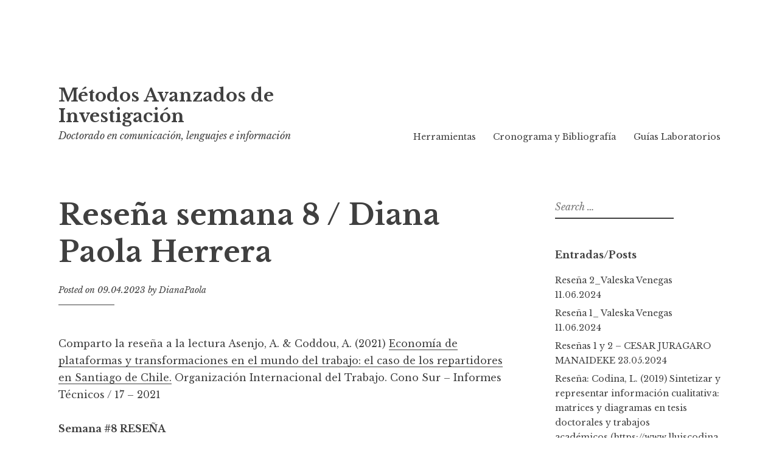

--- FILE ---
content_type: text/html; charset=UTF-8
request_url: https://www.metodos.work/2023/04/09/resena-semana-8-diana-paola-herrera/
body_size: 10370
content:
<!DOCTYPE html>
<html lang="en-US">
<head>
<meta charset="UTF-8">
<meta name="viewport" content="width=device-width, initial-scale=1">
<link rel="profile" href="http://gmpg.org/xfn/11">
<link rel="pingback" href="https://www.metodos.work/xmlrpc.php">

<title>Reseña semana 8 / Diana Paola Herrera &#8211; Métodos Avanzados de Investigación </title>
<meta name='robots' content='max-image-preview:large' />
<link rel='dns-prefetch' href='//fonts.googleapis.com' />
<link rel="alternate" type="application/rss+xml" title="Métodos Avanzados de Investigación  &raquo; Feed" href="https://www.metodos.work/feed/" />
<link rel="alternate" type="application/rss+xml" title="Métodos Avanzados de Investigación  &raquo; Comments Feed" href="https://www.metodos.work/comments/feed/" />
<link rel="alternate" type="application/rss+xml" title="Métodos Avanzados de Investigación  &raquo; Reseña semana 8 / Diana Paola Herrera Comments Feed" href="https://www.metodos.work/2023/04/09/resena-semana-8-diana-paola-herrera/feed/" />
<script type="text/javascript">
/* <![CDATA[ */
window._wpemojiSettings = {"baseUrl":"https:\/\/s.w.org\/images\/core\/emoji\/15.0.3\/72x72\/","ext":".png","svgUrl":"https:\/\/s.w.org\/images\/core\/emoji\/15.0.3\/svg\/","svgExt":".svg","source":{"concatemoji":"https:\/\/www.metodos.work\/wp-includes\/js\/wp-emoji-release.min.js?ver=6.7"}};
/*! This file is auto-generated */
!function(i,n){var o,s,e;function c(e){try{var t={supportTests:e,timestamp:(new Date).valueOf()};sessionStorage.setItem(o,JSON.stringify(t))}catch(e){}}function p(e,t,n){e.clearRect(0,0,e.canvas.width,e.canvas.height),e.fillText(t,0,0);var t=new Uint32Array(e.getImageData(0,0,e.canvas.width,e.canvas.height).data),r=(e.clearRect(0,0,e.canvas.width,e.canvas.height),e.fillText(n,0,0),new Uint32Array(e.getImageData(0,0,e.canvas.width,e.canvas.height).data));return t.every(function(e,t){return e===r[t]})}function u(e,t,n){switch(t){case"flag":return n(e,"\ud83c\udff3\ufe0f\u200d\u26a7\ufe0f","\ud83c\udff3\ufe0f\u200b\u26a7\ufe0f")?!1:!n(e,"\ud83c\uddfa\ud83c\uddf3","\ud83c\uddfa\u200b\ud83c\uddf3")&&!n(e,"\ud83c\udff4\udb40\udc67\udb40\udc62\udb40\udc65\udb40\udc6e\udb40\udc67\udb40\udc7f","\ud83c\udff4\u200b\udb40\udc67\u200b\udb40\udc62\u200b\udb40\udc65\u200b\udb40\udc6e\u200b\udb40\udc67\u200b\udb40\udc7f");case"emoji":return!n(e,"\ud83d\udc26\u200d\u2b1b","\ud83d\udc26\u200b\u2b1b")}return!1}function f(e,t,n){var r="undefined"!=typeof WorkerGlobalScope&&self instanceof WorkerGlobalScope?new OffscreenCanvas(300,150):i.createElement("canvas"),a=r.getContext("2d",{willReadFrequently:!0}),o=(a.textBaseline="top",a.font="600 32px Arial",{});return e.forEach(function(e){o[e]=t(a,e,n)}),o}function t(e){var t=i.createElement("script");t.src=e,t.defer=!0,i.head.appendChild(t)}"undefined"!=typeof Promise&&(o="wpEmojiSettingsSupports",s=["flag","emoji"],n.supports={everything:!0,everythingExceptFlag:!0},e=new Promise(function(e){i.addEventListener("DOMContentLoaded",e,{once:!0})}),new Promise(function(t){var n=function(){try{var e=JSON.parse(sessionStorage.getItem(o));if("object"==typeof e&&"number"==typeof e.timestamp&&(new Date).valueOf()<e.timestamp+604800&&"object"==typeof e.supportTests)return e.supportTests}catch(e){}return null}();if(!n){if("undefined"!=typeof Worker&&"undefined"!=typeof OffscreenCanvas&&"undefined"!=typeof URL&&URL.createObjectURL&&"undefined"!=typeof Blob)try{var e="postMessage("+f.toString()+"("+[JSON.stringify(s),u.toString(),p.toString()].join(",")+"));",r=new Blob([e],{type:"text/javascript"}),a=new Worker(URL.createObjectURL(r),{name:"wpTestEmojiSupports"});return void(a.onmessage=function(e){c(n=e.data),a.terminate(),t(n)})}catch(e){}c(n=f(s,u,p))}t(n)}).then(function(e){for(var t in e)n.supports[t]=e[t],n.supports.everything=n.supports.everything&&n.supports[t],"flag"!==t&&(n.supports.everythingExceptFlag=n.supports.everythingExceptFlag&&n.supports[t]);n.supports.everythingExceptFlag=n.supports.everythingExceptFlag&&!n.supports.flag,n.DOMReady=!1,n.readyCallback=function(){n.DOMReady=!0}}).then(function(){return e}).then(function(){var e;n.supports.everything||(n.readyCallback(),(e=n.source||{}).concatemoji?t(e.concatemoji):e.wpemoji&&e.twemoji&&(t(e.twemoji),t(e.wpemoji)))}))}((window,document),window._wpemojiSettings);
/* ]]> */
</script>
<style id='wp-emoji-styles-inline-css' type='text/css'>

	img.wp-smiley, img.emoji {
		display: inline !important;
		border: none !important;
		box-shadow: none !important;
		height: 1em !important;
		width: 1em !important;
		margin: 0 0.07em !important;
		vertical-align: -0.1em !important;
		background: none !important;
		padding: 0 !important;
	}
</style>
<link rel='stylesheet' id='wp-block-library-css' href='https://www.metodos.work/wp-includes/css/dist/block-library/style.min.css?ver=6.7' type='text/css' media='all' />
<style id='classic-theme-styles-inline-css' type='text/css'>
/*! This file is auto-generated */
.wp-block-button__link{color:#fff;background-color:#32373c;border-radius:9999px;box-shadow:none;text-decoration:none;padding:calc(.667em + 2px) calc(1.333em + 2px);font-size:1.125em}.wp-block-file__button{background:#32373c;color:#fff;text-decoration:none}
</style>
<style id='global-styles-inline-css' type='text/css'>
:root{--wp--preset--aspect-ratio--square: 1;--wp--preset--aspect-ratio--4-3: 4/3;--wp--preset--aspect-ratio--3-4: 3/4;--wp--preset--aspect-ratio--3-2: 3/2;--wp--preset--aspect-ratio--2-3: 2/3;--wp--preset--aspect-ratio--16-9: 16/9;--wp--preset--aspect-ratio--9-16: 9/16;--wp--preset--color--black: #000000;--wp--preset--color--cyan-bluish-gray: #abb8c3;--wp--preset--color--white: #ffffff;--wp--preset--color--pale-pink: #f78da7;--wp--preset--color--vivid-red: #cf2e2e;--wp--preset--color--luminous-vivid-orange: #ff6900;--wp--preset--color--luminous-vivid-amber: #fcb900;--wp--preset--color--light-green-cyan: #7bdcb5;--wp--preset--color--vivid-green-cyan: #00d084;--wp--preset--color--pale-cyan-blue: #8ed1fc;--wp--preset--color--vivid-cyan-blue: #0693e3;--wp--preset--color--vivid-purple: #9b51e0;--wp--preset--gradient--vivid-cyan-blue-to-vivid-purple: linear-gradient(135deg,rgba(6,147,227,1) 0%,rgb(155,81,224) 100%);--wp--preset--gradient--light-green-cyan-to-vivid-green-cyan: linear-gradient(135deg,rgb(122,220,180) 0%,rgb(0,208,130) 100%);--wp--preset--gradient--luminous-vivid-amber-to-luminous-vivid-orange: linear-gradient(135deg,rgba(252,185,0,1) 0%,rgba(255,105,0,1) 100%);--wp--preset--gradient--luminous-vivid-orange-to-vivid-red: linear-gradient(135deg,rgba(255,105,0,1) 0%,rgb(207,46,46) 100%);--wp--preset--gradient--very-light-gray-to-cyan-bluish-gray: linear-gradient(135deg,rgb(238,238,238) 0%,rgb(169,184,195) 100%);--wp--preset--gradient--cool-to-warm-spectrum: linear-gradient(135deg,rgb(74,234,220) 0%,rgb(151,120,209) 20%,rgb(207,42,186) 40%,rgb(238,44,130) 60%,rgb(251,105,98) 80%,rgb(254,248,76) 100%);--wp--preset--gradient--blush-light-purple: linear-gradient(135deg,rgb(255,206,236) 0%,rgb(152,150,240) 100%);--wp--preset--gradient--blush-bordeaux: linear-gradient(135deg,rgb(254,205,165) 0%,rgb(254,45,45) 50%,rgb(107,0,62) 100%);--wp--preset--gradient--luminous-dusk: linear-gradient(135deg,rgb(255,203,112) 0%,rgb(199,81,192) 50%,rgb(65,88,208) 100%);--wp--preset--gradient--pale-ocean: linear-gradient(135deg,rgb(255,245,203) 0%,rgb(182,227,212) 50%,rgb(51,167,181) 100%);--wp--preset--gradient--electric-grass: linear-gradient(135deg,rgb(202,248,128) 0%,rgb(113,206,126) 100%);--wp--preset--gradient--midnight: linear-gradient(135deg,rgb(2,3,129) 0%,rgb(40,116,252) 100%);--wp--preset--font-size--small: 13px;--wp--preset--font-size--medium: 20px;--wp--preset--font-size--large: 36px;--wp--preset--font-size--x-large: 42px;--wp--preset--spacing--20: 0.44rem;--wp--preset--spacing--30: 0.67rem;--wp--preset--spacing--40: 1rem;--wp--preset--spacing--50: 1.5rem;--wp--preset--spacing--60: 2.25rem;--wp--preset--spacing--70: 3.38rem;--wp--preset--spacing--80: 5.06rem;--wp--preset--shadow--natural: 6px 6px 9px rgba(0, 0, 0, 0.2);--wp--preset--shadow--deep: 12px 12px 50px rgba(0, 0, 0, 0.4);--wp--preset--shadow--sharp: 6px 6px 0px rgba(0, 0, 0, 0.2);--wp--preset--shadow--outlined: 6px 6px 0px -3px rgba(255, 255, 255, 1), 6px 6px rgba(0, 0, 0, 1);--wp--preset--shadow--crisp: 6px 6px 0px rgba(0, 0, 0, 1);}:where(.is-layout-flex){gap: 0.5em;}:where(.is-layout-grid){gap: 0.5em;}body .is-layout-flex{display: flex;}.is-layout-flex{flex-wrap: wrap;align-items: center;}.is-layout-flex > :is(*, div){margin: 0;}body .is-layout-grid{display: grid;}.is-layout-grid > :is(*, div){margin: 0;}:where(.wp-block-columns.is-layout-flex){gap: 2em;}:where(.wp-block-columns.is-layout-grid){gap: 2em;}:where(.wp-block-post-template.is-layout-flex){gap: 1.25em;}:where(.wp-block-post-template.is-layout-grid){gap: 1.25em;}.has-black-color{color: var(--wp--preset--color--black) !important;}.has-cyan-bluish-gray-color{color: var(--wp--preset--color--cyan-bluish-gray) !important;}.has-white-color{color: var(--wp--preset--color--white) !important;}.has-pale-pink-color{color: var(--wp--preset--color--pale-pink) !important;}.has-vivid-red-color{color: var(--wp--preset--color--vivid-red) !important;}.has-luminous-vivid-orange-color{color: var(--wp--preset--color--luminous-vivid-orange) !important;}.has-luminous-vivid-amber-color{color: var(--wp--preset--color--luminous-vivid-amber) !important;}.has-light-green-cyan-color{color: var(--wp--preset--color--light-green-cyan) !important;}.has-vivid-green-cyan-color{color: var(--wp--preset--color--vivid-green-cyan) !important;}.has-pale-cyan-blue-color{color: var(--wp--preset--color--pale-cyan-blue) !important;}.has-vivid-cyan-blue-color{color: var(--wp--preset--color--vivid-cyan-blue) !important;}.has-vivid-purple-color{color: var(--wp--preset--color--vivid-purple) !important;}.has-black-background-color{background-color: var(--wp--preset--color--black) !important;}.has-cyan-bluish-gray-background-color{background-color: var(--wp--preset--color--cyan-bluish-gray) !important;}.has-white-background-color{background-color: var(--wp--preset--color--white) !important;}.has-pale-pink-background-color{background-color: var(--wp--preset--color--pale-pink) !important;}.has-vivid-red-background-color{background-color: var(--wp--preset--color--vivid-red) !important;}.has-luminous-vivid-orange-background-color{background-color: var(--wp--preset--color--luminous-vivid-orange) !important;}.has-luminous-vivid-amber-background-color{background-color: var(--wp--preset--color--luminous-vivid-amber) !important;}.has-light-green-cyan-background-color{background-color: var(--wp--preset--color--light-green-cyan) !important;}.has-vivid-green-cyan-background-color{background-color: var(--wp--preset--color--vivid-green-cyan) !important;}.has-pale-cyan-blue-background-color{background-color: var(--wp--preset--color--pale-cyan-blue) !important;}.has-vivid-cyan-blue-background-color{background-color: var(--wp--preset--color--vivid-cyan-blue) !important;}.has-vivid-purple-background-color{background-color: var(--wp--preset--color--vivid-purple) !important;}.has-black-border-color{border-color: var(--wp--preset--color--black) !important;}.has-cyan-bluish-gray-border-color{border-color: var(--wp--preset--color--cyan-bluish-gray) !important;}.has-white-border-color{border-color: var(--wp--preset--color--white) !important;}.has-pale-pink-border-color{border-color: var(--wp--preset--color--pale-pink) !important;}.has-vivid-red-border-color{border-color: var(--wp--preset--color--vivid-red) !important;}.has-luminous-vivid-orange-border-color{border-color: var(--wp--preset--color--luminous-vivid-orange) !important;}.has-luminous-vivid-amber-border-color{border-color: var(--wp--preset--color--luminous-vivid-amber) !important;}.has-light-green-cyan-border-color{border-color: var(--wp--preset--color--light-green-cyan) !important;}.has-vivid-green-cyan-border-color{border-color: var(--wp--preset--color--vivid-green-cyan) !important;}.has-pale-cyan-blue-border-color{border-color: var(--wp--preset--color--pale-cyan-blue) !important;}.has-vivid-cyan-blue-border-color{border-color: var(--wp--preset--color--vivid-cyan-blue) !important;}.has-vivid-purple-border-color{border-color: var(--wp--preset--color--vivid-purple) !important;}.has-vivid-cyan-blue-to-vivid-purple-gradient-background{background: var(--wp--preset--gradient--vivid-cyan-blue-to-vivid-purple) !important;}.has-light-green-cyan-to-vivid-green-cyan-gradient-background{background: var(--wp--preset--gradient--light-green-cyan-to-vivid-green-cyan) !important;}.has-luminous-vivid-amber-to-luminous-vivid-orange-gradient-background{background: var(--wp--preset--gradient--luminous-vivid-amber-to-luminous-vivid-orange) !important;}.has-luminous-vivid-orange-to-vivid-red-gradient-background{background: var(--wp--preset--gradient--luminous-vivid-orange-to-vivid-red) !important;}.has-very-light-gray-to-cyan-bluish-gray-gradient-background{background: var(--wp--preset--gradient--very-light-gray-to-cyan-bluish-gray) !important;}.has-cool-to-warm-spectrum-gradient-background{background: var(--wp--preset--gradient--cool-to-warm-spectrum) !important;}.has-blush-light-purple-gradient-background{background: var(--wp--preset--gradient--blush-light-purple) !important;}.has-blush-bordeaux-gradient-background{background: var(--wp--preset--gradient--blush-bordeaux) !important;}.has-luminous-dusk-gradient-background{background: var(--wp--preset--gradient--luminous-dusk) !important;}.has-pale-ocean-gradient-background{background: var(--wp--preset--gradient--pale-ocean) !important;}.has-electric-grass-gradient-background{background: var(--wp--preset--gradient--electric-grass) !important;}.has-midnight-gradient-background{background: var(--wp--preset--gradient--midnight) !important;}.has-small-font-size{font-size: var(--wp--preset--font-size--small) !important;}.has-medium-font-size{font-size: var(--wp--preset--font-size--medium) !important;}.has-large-font-size{font-size: var(--wp--preset--font-size--large) !important;}.has-x-large-font-size{font-size: var(--wp--preset--font-size--x-large) !important;}
:where(.wp-block-post-template.is-layout-flex){gap: 1.25em;}:where(.wp-block-post-template.is-layout-grid){gap: 1.25em;}
:where(.wp-block-columns.is-layout-flex){gap: 2em;}:where(.wp-block-columns.is-layout-grid){gap: 2em;}
:root :where(.wp-block-pullquote){font-size: 1.5em;line-height: 1.6;}
</style>
<link rel='stylesheet' id='libre-style-css' href='https://www.metodos.work/wp-content/themes/libre/style.css?ver=6.7' type='text/css' media='all' />
<link rel='stylesheet' id='libre-libre-css' href='https://fonts.googleapis.com/css?family=Libre+Baskerville%3A400%2C400italic%2C700&#038;subset=latin%2Clatin-ext' type='text/css' media='all' />
<script type="text/javascript" src="https://www.metodos.work/wp-includes/js/jquery/jquery.min.js?ver=3.7.1" id="jquery-core-js"></script>
<script type="text/javascript" src="https://www.metodos.work/wp-includes/js/jquery/jquery-migrate.min.js?ver=3.4.1" id="jquery-migrate-js"></script>
<link rel="https://api.w.org/" href="https://www.metodos.work/wp-json/" /><link rel="alternate" title="JSON" type="application/json" href="https://www.metodos.work/wp-json/wp/v2/posts/11186" /><link rel="EditURI" type="application/rsd+xml" title="RSD" href="https://www.metodos.work/xmlrpc.php?rsd" />
<meta name="generator" content="WordPress 6.7" />
<link rel="canonical" href="https://www.metodos.work/2023/04/09/resena-semana-8-diana-paola-herrera/" />
<link rel='shortlink' href='https://www.metodos.work/?p=11186' />
<link rel="alternate" title="oEmbed (JSON)" type="application/json+oembed" href="https://www.metodos.work/wp-json/oembed/1.0/embed?url=https%3A%2F%2Fwww.metodos.work%2F2023%2F04%2F09%2Fresena-semana-8-diana-paola-herrera%2F" />
<link rel="alternate" title="oEmbed (XML)" type="text/xml+oembed" href="https://www.metodos.work/wp-json/oembed/1.0/embed?url=https%3A%2F%2Fwww.metodos.work%2F2023%2F04%2F09%2Fresena-semana-8-diana-paola-herrera%2F&#038;format=xml" />
<style id="wpforms-css-vars-root">
				:root {
					--wpforms-field-border-radius: 3px;
--wpforms-field-border-style: solid;
--wpforms-field-border-size: 1px;
--wpforms-field-background-color: #ffffff;
--wpforms-field-border-color: rgba( 0, 0, 0, 0.25 );
--wpforms-field-border-color-spare: rgba( 0, 0, 0, 0.25 );
--wpforms-field-text-color: rgba( 0, 0, 0, 0.7 );
--wpforms-field-menu-color: #ffffff;
--wpforms-label-color: rgba( 0, 0, 0, 0.85 );
--wpforms-label-sublabel-color: rgba( 0, 0, 0, 0.55 );
--wpforms-label-error-color: #d63637;
--wpforms-button-border-radius: 3px;
--wpforms-button-border-style: none;
--wpforms-button-border-size: 1px;
--wpforms-button-background-color: #066aab;
--wpforms-button-border-color: #066aab;
--wpforms-button-text-color: #ffffff;
--wpforms-page-break-color: #066aab;
--wpforms-background-image: none;
--wpforms-background-position: center center;
--wpforms-background-repeat: no-repeat;
--wpforms-background-size: cover;
--wpforms-background-width: 100px;
--wpforms-background-height: 100px;
--wpforms-background-color: rgba( 0, 0, 0, 0 );
--wpforms-background-url: none;
--wpforms-container-padding: 0px;
--wpforms-container-border-style: none;
--wpforms-container-border-width: 1px;
--wpforms-container-border-color: #000000;
--wpforms-container-border-radius: 3px;
--wpforms-field-size-input-height: 43px;
--wpforms-field-size-input-spacing: 15px;
--wpforms-field-size-font-size: 16px;
--wpforms-field-size-line-height: 19px;
--wpforms-field-size-padding-h: 14px;
--wpforms-field-size-checkbox-size: 16px;
--wpforms-field-size-sublabel-spacing: 5px;
--wpforms-field-size-icon-size: 1;
--wpforms-label-size-font-size: 16px;
--wpforms-label-size-line-height: 19px;
--wpforms-label-size-sublabel-font-size: 14px;
--wpforms-label-size-sublabel-line-height: 17px;
--wpforms-button-size-font-size: 17px;
--wpforms-button-size-height: 41px;
--wpforms-button-size-padding-h: 15px;
--wpforms-button-size-margin-top: 10px;
--wpforms-container-shadow-size-box-shadow: none;

				}
			</style></head>

<body class="post-template-default single single-post postid-11186 single-format-standard group-blog singular">
<div id="page" class="hfeed site">
	<a class="skip-link screen-reader-text" href="#content">Skip to content</a>
		<header id="masthead" class="site-header" role="banner">
		<div class="site-branding">
										<p class="site-title"><a href="https://www.metodos.work/" rel="home">Métodos Avanzados de Investigación </a></p>
								<p class="site-description">Doctorado en comunicación, lenguajes e información</p>
					</div><!-- .site-branding -->

		<nav id="site-navigation" class="main-navigation" role="navigation">
			<button class="menu-toggle" aria-controls="primary-menu" aria-expanded="false">Menu</button>
			<div class="menu-main-container"><ul id="primary-menu" class="menu"><li id="menu-item-10184" class="menu-item menu-item-type-post_type menu-item-object-page menu-item-10184"><a href="https://www.metodos.work/herramientas/">Herramientas</a></li>
<li id="menu-item-10518" class="menu-item menu-item-type-post_type menu-item-object-page menu-item-10518"><a href="https://www.metodos.work/cronograma/">Cronograma y Bibliografía</a></li>
<li id="menu-item-10531" class="menu-item menu-item-type-post_type menu-item-object-page menu-item-10531"><a href="https://www.metodos.work/guia-laboratorios/">Guías Laboratorios</a></li>
</ul></div>		</nav><!-- #site-navigation -->

	</header><!-- #masthead -->

	<div id="content" class="site-content">

	<div id="primary" class="content-area">
		<main id="main" class="site-main" role="main">

		
			
<article id="post-11186" class="post-11186 post type-post status-publish format-standard hentry category-uncategorized">
	<header class="entry-header">
		<h1 class="entry-title">Reseña semana 8 / Diana Paola Herrera</h1>
		<div class="entry-meta">
			<span class="posted-on">Posted on <a href="https://www.metodos.work/2023/04/09/resena-semana-8-diana-paola-herrera/" rel="bookmark"><time class="entry-date published updated" datetime="2023-04-09T21:12:42-05:00">09.04.2023</time></a></span><span class="byline"> by <span class="author vcard"><a class="url fn n" href="https://www.metodos.work/author/dianapaola/">DianaPaola</a></span></span>		</div><!-- .entry-meta -->
	</header><!-- .entry-header -->

	<div class="entry-content">
		
<p>Comparto la reseña a la lectura Asenjo, A. &amp; Coddou, A. (2021) <a href="https://www.ilo.org/santiago/publicaciones/informes-tecnicos/WCMS_798681/lang--es/index.htm">Economía de plataformas y transformaciones en el mundo del trabajo: el caso de los repartidores en Santiago de Chile.</a> Organización Internacional del Trabajo. Cono Sur – Informes Técnicos / 17 – 2021 </p>



<p></p>



<p><strong>Semana #8 RESEÑA</strong></p>



<p><strong>ECONOMÍA DE PLATAFORMAS Y TRANSFORMACIONES EN EL MUNDO DEL TRABAJO: EL CASO DE LOS REPARTIDORES EN SANTIAGO DE CHILE</strong></p>



<p>Antonia Asenjo Cruz, Alberto Coddou Mc Manus&nbsp;</p>



<p>OIT Cono Sur – Informes Técnicos. 2021. Chile, 88 pp</p>



<p></p>



<p>El informe técnico de la Organización Internacional del Trabajo Cono Sur presenta el análisis de la primera encuesta implementada en Santiago de Chile a 259 repartidores de Plataformas Digitales de Trabajo y a 50 repartidores de locales de comida y supermercados entre el 11 de junio y el 2 de octubre del año 2019, de acuerdo con los parámetros establecidos por el estudio internacional dirigido por el Departamento de Investigaciones de la OIT.  En consideración a los efectos generados por el COVID-19, los autores completaron el informe con una encuesta de seguimiento a una selección aleatoria correspondiente al 10 por ciento de la muestra de repartidores de la encuesta base.</p>



<p></p>



<p>Para una mayor comprensión, los autores estructuraron el informe en 11 capítulos, reflexiones finales, bibliografía y un anexo metodológico. Las dos primeras secciones se basan en la revisión de literatura académica, de fuentes de prensa abierta, y en la realización de entrevistas realizadas con dirigentes de asociaciones de trabajadores de plataformas en Santiago y Concepción. Las secciones siguientes se basan en la encuesta presencial realizada y en los principales resultados cualitativos obtenidos del seguimiento telefónico.<a href="//166DF9C0-7BFA-4767-9BD5-D23514542AFD#_ftn1"><sup>[1]</sup></a></p>



<p></p>



<p>En el estudio se describen las diversas experiencias, dificultades, expectativas y motivaciones de los repartidores que trabajan en la denominada economía de plataformas en Chile y el impacto que tuvo la pandemia en su labor. Los resultados reflejan las  extensas jornadas de trabajo, la falta de protección personal, la carencia de protección social y la exposición a riesgos sanitarios en el marco de la pandemia COVID-19.</p>



<p></p>



<p>Una de las conclusiones relevantes es que los trabajadores valoran el no tener un jefe y la flexibilidad en la selección de horarios y lugares de trabajo; para un alto porcentaje esta labor es su principal fuente de ingresos, y para los migrante, es el único empleo disponible. Hay que resaltar que la muestra de PDT se compone principalmente por migrantes (71 por ciento), en donde el 52 por ciento se concentra en el grupo de 24 a 34 años de edad, y el 85 al 82 por ciento representa al género masculino.</p>



<p></p>



<p>Las cifras muestran que los repartidores de PDT se enfrentan a múltiples y diversas preocupaciones: seguridad vial, estar sujetos a robos y asaltos físicos, junto con la falta de claridad que existe en cuanto a la cobertura de un seguro de accidente en el trabajo. Además, los repartidores que utilizan automóvil o motocicleta tienen la cobertura mínima que entrega el seguro obligatorio de accidentes personales, exigido por la Ley 18.490. </p>



<p></p>



<p>Finalmente, la organización resaltó la importancia de promover un diálogo social efectivo entre las diversas partes involucradas, que promueva la cooperación en materia de reglamentación para que los empleados gocen de oportunidades de trabajo decente.</p>



<p></p>



<p>REFERENCIAS</p>



<p><br>Moraga, VC (7 de junio de 2021). <em>El caso de los repartidores en Santiago de Chile</em> . Noticias UACh. https://diario.uach.cl/profesor-alberto-coddou-participo-en-segundo-informe-sobre-economia-de-plataformas-digitales-el-caso-de-los-repartidores-en-santiago-de- Chile/</p>



<p></p>



<p>Gremial, L. (2021, 4 de junio). <em>OIT realizó la primera encuesta presencial a trabajadores de plataformas digitales de reparto</em> . Latam Gremial. <a href="https://latamgremial.com/oit-realizo-la-primera-encuesta-presencial-a-trabajadores-de-plataformas-digitales-de-reparto/">https://latamgremial.com/oit-realizo-la-primera-encuesta-presencial-a-trabajadores-de-plataformas-digitales-de-reparto/</a></p>



<hr class="wp-block-separator has-alpha-channel-opacity" />



<p><a href="//166DF9C0-7BFA-4767-9BD5-D23514542AFD#_ftnref1"><sup>[1]</sup></a>&nbsp;En la&nbsp;&nbsp;primera sección&nbsp;&nbsp;realizan una breve descripción del campo de estudio, en la segunda sección dan a conocer una visión panorámica de las PDT de reparto presentes en Chile y del marco regulatorio vigente; en la tercera sección presentan algunas consideraciones metodológicas relevantes para la comprensión de los resultados; de la sección cuarta a la once, muestran una caracterización de los repartidores, sus experiencias, trayectorias, condiciones laborales, y los principales reclamos y demandas de los trabajadores encuestados.&nbsp;</p>
			</div><!-- .entry-content -->

	<footer class="entry-footer">
		<span class="cat-links">Posted in <a href="https://www.metodos.work/category/uncategorized/" rel="category tag">Uncategorized</a></span>	</footer><!-- .entry-footer -->
</article><!-- #post-## -->


			
	<nav class="navigation post-navigation" aria-label="Posts">
		<h2 class="screen-reader-text">Post navigation</h2>
		<div class="nav-links"><div class="nav-previous"><a href="https://www.metodos.work/2023/04/02/taller-8-carlos-herrera/" rel="prev"><span class="meta-nav">Previous Post</span> Taller 8. Carlos Herrera</a></div><div class="nav-next"><a href="https://www.metodos.work/2023/04/10/resena-semana-9-brandell-narrative-case-studies/" rel="next"><span class="meta-nav">Next Post</span> Reseña semana 9, Brandell: Narrative case studies</a></div></div>
	</nav>
			
<div id="comments" class="comments-area">

	
	
	
		<div id="respond" class="comment-respond">
		<h3 id="reply-title" class="comment-reply-title">Leave a Reply <small><a rel="nofollow" id="cancel-comment-reply-link" href="/2023/04/09/resena-semana-8-diana-paola-herrera/#respond" style="display:none;">Cancel reply</a></small></h3><form action="https://www.metodos.work/wp-comments-post.php" method="post" id="commentform" class="comment-form" novalidate><p class="comment-notes"><span id="email-notes">Your email address will not be published.</span> <span class="required-field-message">Required fields are marked <span class="required">*</span></span></p><p class="comment-form-comment"><label for="comment">Comment <span class="required">*</span></label> <textarea id="comment" name="comment" cols="45" rows="8" maxlength="65525" required></textarea></p><p class="comment-form-author"><label for="author">Name <span class="required">*</span></label> <input id="author" name="author" type="text" value="" size="30" maxlength="245" autocomplete="name" required /></p>
<p class="comment-form-email"><label for="email">Email <span class="required">*</span></label> <input id="email" name="email" type="email" value="" size="30" maxlength="100" aria-describedby="email-notes" autocomplete="email" required /></p>
<p class="comment-form-url"><label for="url">Website</label> <input id="url" name="url" type="url" value="" size="30" maxlength="200" autocomplete="url" /></p>
<p class="comment-form-cookies-consent"><input id="wp-comment-cookies-consent" name="wp-comment-cookies-consent" type="checkbox" value="yes" /> <label for="wp-comment-cookies-consent">Save my name, email, and website in this browser for the next time I comment.</label></p>
<p class="form-submit"><input name="submit" type="submit" id="submit" class="submit" value="Post Comment" /> <input type='hidden' name='comment_post_ID' value='11186' id='comment_post_ID' />
<input type='hidden' name='comment_parent' id='comment_parent' value='0' />
</p><p style="display: none;"><input type="hidden" id="akismet_comment_nonce" name="akismet_comment_nonce" value="74d3bc6298" /></p><p style="display: none !important;" class="akismet-fields-container" data-prefix="ak_"><label>&#916;<textarea name="ak_hp_textarea" cols="45" rows="8" maxlength="100"></textarea></label><input type="hidden" id="ak_js_1" name="ak_js" value="30"/><script>document.getElementById( "ak_js_1" ).setAttribute( "value", ( new Date() ).getTime() );</script></p></form>	</div><!-- #respond -->
	<p class="akismet_comment_form_privacy_notice">This site uses Akismet to reduce spam. <a href="https://akismet.com/privacy/" target="_blank" rel="nofollow noopener">Learn how your comment data is processed</a>.</p>
</div><!-- #comments -->

		
		</main><!-- #main -->
	</div><!-- #primary -->


<div id="secondary" class="widget-area" role="complementary">
	<aside id="search-2" class="widget widget_search"><form role="search" method="get" class="search-form" action="https://www.metodos.work/">
				<label>
					<span class="screen-reader-text">Search for:</span>
					<input type="search" class="search-field" placeholder="Search &hellip;" value="" name="s" />
				</label>
				<input type="submit" class="search-submit" value="Search" />
			</form></aside>
		<aside id="recent-posts-2" class="widget widget_recent_entries">
		<h2 class="widget-title">Entradas/Posts</h2>
		<ul>
											<li>
					<a href="https://www.metodos.work/2024/06/11/resena-2_valeska-venegas/">Reseña 2_Valeska Venegas</a>
											<span class="post-date">11.06.2024</span>
									</li>
											<li>
					<a href="https://www.metodos.work/2024/06/11/resena-1_-valeska-venegas/">Reseña 1_ Valeska Venegas</a>
											<span class="post-date">11.06.2024</span>
									</li>
											<li>
					<a href="https://www.metodos.work/2024/05/23/pontificia-universidad-javeriana/">Reseñas 1 y 2 &#8211; CESAR JURAGARO MANAIDEKE</a>
											<span class="post-date">23.05.2024</span>
									</li>
											<li>
					<a href="https://www.metodos.work/2024/05/22/resena-codina-l-2019-sintetizar-y-representar-informacion-cualitativa-matrices-y-diagramas-en-tesis-doctorales-y-trabajos-academicos-https-www-lluiscodina-com-tablas-diagramas-investigac/">Reseña: Codina, L. (2019) Sintetizar y representar información cualitativa: matrices y diagramas en tesis doctorales y trabajos académicos (https://www.lluiscodina.com/tablas-diagramas-investigacion-cualitativa/)</a>
											<span class="post-date">22.05.2024</span>
									</li>
											<li>
					<a href="https://www.metodos.work/2024/05/08/taller-12-johanna-quintero/">Taller 12 &#8211; Johanna Quintero</a>
											<span class="post-date">08.05.2024</span>
									</li>
											<li>
					<a href="https://www.metodos.work/2024/04/29/taller-12-cesar-juragaro/">Taller 12. Cesar Juragaro</a>
											<span class="post-date">29.04.2024</span>
									</li>
											<li>
					<a href="https://www.metodos.work/2024/04/22/taller-12-sergio-camargo/">Taller 12 Sergio Camargo</a>
											<span class="post-date">22.04.2024</span>
									</li>
											<li>
					<a href="https://www.metodos.work/2024/04/18/analisis-de-redes-petro-bukele-2023/">Análisis de redes. Petro-Bukele (2023)</a>
											<span class="post-date">18.04.2024</span>
									</li>
											<li>
					<a href="https://www.metodos.work/2024/04/16/taller-11-cesar-juragaro/">Taller 11. César Juragaro.</a>
											<span class="post-date">16.04.2024</span>
									</li>
											<li>
					<a href="https://www.metodos.work/2024/04/15/taller-11-johanna-quintero/">Taller 11 &#8211; Johanna Quintero</a>
											<span class="post-date">15.04.2024</span>
									</li>
											<li>
					<a href="https://www.metodos.work/2024/04/15/taller-11/">Taller 11</a>
											<span class="post-date">15.04.2024</span>
									</li>
											<li>
					<a href="https://www.metodos.work/2024/04/13/taller-10-visualizacion-de-datos/">Taller 10. Visualización de datos -Sergio</a>
											<span class="post-date">13.04.2024</span>
									</li>
											<li>
					<a href="https://www.metodos.work/2024/04/13/taller-10-cesar-juragaro/">Taller 10. Cesar Juragaro</a>
											<span class="post-date">13.04.2024</span>
									</li>
											<li>
					<a href="https://www.metodos.work/2024/04/10/dispositivos-desde-los-que-se-accede-a-internet-en-localidades-de-bogota/">Dispositivos desde los que se accede a internet en localidades de Bogotá &#8211; Taller 10 -Victor Hugo</a>
											<span class="post-date">10.04.2024</span>
									</li>
											<li>
					<a href="https://www.metodos.work/2024/04/08/taller-8-johanna-quintero/">Taller 8 &#8211; Johanna Quintero</a>
											<span class="post-date">08.04.2024</span>
									</li>
											<li>
					<a href="https://www.metodos.work/2024/04/08/taller-9/">Taller 9 &#8211; Johanna Quintero</a>
											<span class="post-date">08.04.2024</span>
									</li>
											<li>
					<a href="https://www.metodos.work/2024/04/07/taller-9-sergio-camargo/">Taller 9 Sergio Camargo</a>
											<span class="post-date">07.04.2024</span>
									</li>
											<li>
					<a href="https://www.metodos.work/2024/04/06/taller-9-cesar-juragaro/">Taller 9. Cesar Juragaro</a>
											<span class="post-date">06.04.2024</span>
									</li>
											<li>
					<a href="https://www.metodos.work/2024/04/03/diseno-protocolo-entrevista-semiestructurada/">Diseño protocolo entrevista semiestructurada &#8211; Victor Hugo</a>
											<span class="post-date">03.04.2024</span>
									</li>
											<li>
					<a href="https://www.metodos.work/2024/04/01/resena-2-johanna-quintero/">Reseña 2 – Johanna Quintero  </a>
											<span class="post-date">01.04.2024</span>
									</li>
											<li>
					<a href="https://www.metodos.work/2024/03/24/taller-6-cesar-juragaro/">Taller 6. Cesar Juragaro</a>
											<span class="post-date">24.03.2024</span>
									</li>
											<li>
					<a href="https://www.metodos.work/2024/03/20/reflexion/">reflexión. Taller 7 &#8211; Cesar</a>
											<span class="post-date">20.03.2024</span>
									</li>
											<li>
					<a href="https://www.metodos.work/2024/03/20/guia-taller-semana-7-2/">Guia taller &#8211; semana 7</a>
											<span class="post-date">20.03.2024</span>
									</li>
											<li>
					<a href="https://www.metodos.work/2024/03/19/resena-de-speculative-fabulations-for-technocultures-generations-taking-care-of-unexpected-country/">Reseña de Speculative Fabulations for Technoculture’s Generations: Taking Care of Unexpected Country</a>
											<span class="post-date">19.03.2024</span>
									</li>
											<li>
					<a href="https://www.metodos.work/2024/03/18/taller-7-sergio-camargo/">Taller 7 Sergio Camargo</a>
											<span class="post-date">18.03.2024</span>
									</li>
											<li>
					<a href="https://www.metodos.work/2024/03/16/taller-no-4-2/">taller #4 &#8211; cesar</a>
											<span class="post-date">16.03.2024</span>
									</li>
											<li>
					<a href="https://www.metodos.work/2024/03/16/12553/">Taller 4</a>
											<span class="post-date">16.03.2024</span>
									</li>
											<li>
					<a href="https://www.metodos.work/2024/03/16/resena-1-johanna-quintero/">Reseña 1: Johanna Quintero</a>
											<span class="post-date">16.03.2024</span>
									</li>
											<li>
					<a href="https://www.metodos.work/2024/03/15/taller-7-johanna-quintero/">Taller 7 &#8211; Johanna Quintero</a>
											<span class="post-date">15.03.2024</span>
									</li>
											<li>
					<a href="https://www.metodos.work/2024/03/11/comentario-al-libro-de-hipermetodos-repertorios-de-la-investigacion-social-en-entornos-digitales-capitulo-3-el-habitat-del-dataismo/">Comentario al libro de Hipermétodos. Repertorios de la investigación social en entornos digitales, capítulo 3. El habitat del dataismo</a>
											<span class="post-date">11.03.2024</span>
									</li>
					</ul>

		</aside><aside id="meta-2" class="widget widget_meta"><h2 class="widget-title">Meta</h2>
		<ul>
						<li><a href="https://www.metodos.work/wp-login.php">Log in</a></li>
			<li><a href="https://www.metodos.work/feed/">Entries feed</a></li>
			<li><a href="https://www.metodos.work/comments/feed/">Comments feed</a></li>

			<li><a href="https://wordpress.org/">WordPress.org</a></li>
		</ul>

		</aside></div><!-- #secondary -->

	</div><!-- #content -->

	<footer id="colophon" class="site-footer" role="contentinfo">
		
		<div class="site-info">
			<a href="http://wordpress.org/">Proudly powered by WordPress</a>
			<span class="sep"> | </span>
			Theme: Libre by <a href="http://wordpress.com/themes/" rel="designer">Automattic</a>.		</div><!-- .site-info -->
	</footer><!-- #colophon -->
</div><!-- #page -->

<script type="text/javascript" id="libre-script-js-extra">
/* <![CDATA[ */
var libreadminbar = [""];
/* ]]> */
</script>
<script type="text/javascript" src="https://www.metodos.work/wp-content/themes/libre/js/libre.js?ver=20150623" id="libre-script-js"></script>
<script type="text/javascript" src="https://www.metodos.work/wp-content/themes/libre/js/navigation.js?ver=20120206" id="libre-navigation-js"></script>
<script type="text/javascript" src="https://www.metodos.work/wp-content/themes/libre/js/skip-link-focus-fix.js?ver=20130115" id="libre-skip-link-focus-fix-js"></script>
<script type="text/javascript" src="https://www.metodos.work/wp-includes/js/comment-reply.min.js?ver=6.7" id="comment-reply-js" async="async" data-wp-strategy="async"></script>
<script defer type="text/javascript" src="https://www.metodos.work/wp-content/plugins/akismet/_inc/akismet-frontend.js?ver=1722146581" id="akismet-frontend-js"></script>

</body>
</html>
